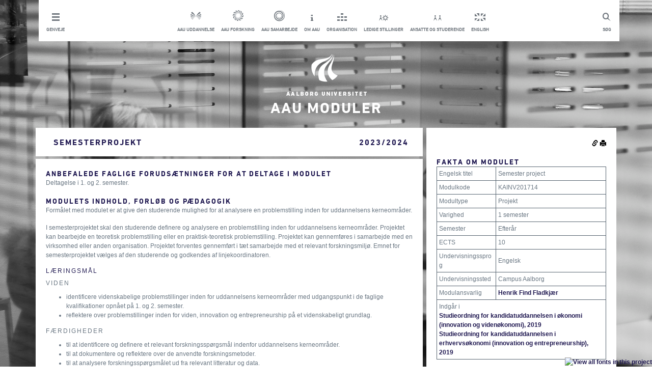

--- FILE ---
content_type: text/html; charset=utf-8
request_url: https://moduler.aau.dk/course/2023-2024/KAINV201714
body_size: 7687
content:
<!DOCTYPE html>
<html lang="da">
<head>
    <meta name="viewport" content="width=device-width" />
    <meta http-equiv="X-UA-Compatible" content="IE=edge" /> 
        <meta name="title" content="Semesterprojekt-kursus-Aalborg Universitet"/>
            <meta name="description" content="Indhold, læringsmål og eksamener for modulet Semesterprojekt, Aalborg Universitet, Campus Aalborg" />
    <title>
    Semesterprojekt
         (2023/2024)
</title>
    <script type="text/javascript" src="https://fast.fonts.com/jsapi/6ffba2ea-d55c-4389-b794-a04d376df85c.js"></script>
    <link href="/bundles_css_general?v=JeRtltj5GWq0lwmZnKvNfXChAs_3RE0L_kv4gJoi23g1" rel="stylesheet"/>

    <script src="/bundles_js_general?v=5P19Ikxv303NGKMRDwy1fAL1flZo4hWca0epG_GZmcI1"></script>

    <script>
        function setCookie(c_name, value, exdays) {
            var exdate = new Date();
            exdate.setDate(exdate.getDate() + exdays);
            var c_value = escape(value) + ((exdays == null) ? "" : "; expires=" + exdate.toUTCString());
            document.cookie = c_name + "=" + c_value + ";path=/;";
        }

        function setLanguage(language) {
            setCookie('{AAUCoursesPublicLanguage}', language, 3650);
            $.ajax("/unsetLanguage", {
                method: "POST"
            }).done(function () { location.href = location.href.replace(/lang=(?:en-GB|da-DK)/i, "").replace(/(\?|&)$/, "").replace(/(&|\?)&/, "$1"); });
        }

        $(function (){
            $('.footerInner').hide();

            $('.footerArrow').on('click', function () {
                $(this).html($(this).html() == "i" ? "t" : "i");
                $(this).parent().toggleClass('active');
                $('.footerInner').slideToggle();
                $("html, body").animate({
                    scrollTop: $(document).height()
                }, 500);
            });
        });

        function setMobile() {
            var windowWidth = $(window).outerWidth();

            if (windowWidth < 970) {
                $('#header').addClass('mobile');
            }
        }

        function setInlineDropdown(button) {
            var dropdown = button.find('ul');
            button.toggleClass('active');

            if (button.hasClass('active')) {
                dropdown.slideDown();
            } else {
                dropdown.slideUp();
            }
        }

        function toggleSlide(element, isDown) {
            if (isDown) {
                element.slideDown();
            } else {
                element.slideUp();
            }
        }

        function setDropdown() {
            var dropdown = $('.header__dropdown');
            var headerHeight = $('#header').outerHeight();
            dropdown.css('top', headerHeight);
        }

        function setOverlay() {
            var overlay = $('.overlay');
            var dropdown = $('.header__dropdown');
            var shortcuts = $('.shortcutsWrapper');

            if (dropdown.hasClass('active') || shortcuts.hasClass('active')) {
                overlay.fadeIn();
            } else {
                overlay.fadeOut();
            }
        }

        $(document).ready(function() {
            setMobile();

            $('.mobileMenu').click(function() {
                var dropdown = $('.header__dropdown');
                dropdown.toggleClass('active');
                var isDown = dropdown.hasClass('active');

                setDropdown();
                setOverlay();
                toggleSlide(dropdown, isDown);
            });

            $('.shortcutsWrapper').click(function() {
                setInlineDropdown($(this));
                setOverlay();
            });


            $(window).resize(function() {
                var header = $('#header');
                var windowWidth = $(window).outerWidth();
                var dropdown = $('.header__dropdown');
                var shortcutDropdown = $('.shortcutDropdown');
                var shortcutsWrapper = $('.shortcutsWrapper');

                if (dropdown.hasClass('active')) {
                    setDropdown();
                    toggleSlide(dropdown, true);
                    shortcutDropdown.hide();
                    setOverlay();
                } else {
                    dropdown.hide();
                    setOverlay();
                }

                if (windowWidth >= 970) {
                    header.removeClass('mobile');
                    dropdown.removeClass('active');

                    dropdown.show();
                } else {
                    shortcutsWrapper.removeClass('active');
                }

                setMobile();
            });
        });
    </script>
    <link rel="shortcut icon" href="/Content/Images/aau-favicon.ico" />
    <link href="/Content/Footer.min.css" rel="stylesheet" />
    <link href="/Content/Main.min.css" rel="stylesheet" />
    <style type="text/css">
        .aau-icon{
            font-family:aauother;
            font-size:30px;
            background-color:inherit;
            border:0px;
        }

        .aau-icon.aau-bluebutton{
            color:#211A52;
        }

        .aau-icon.aau-whitebutton{
            color:#FFFFFF;
        }

        #metadescription{
            display:none;
        }

        @media print {
            .hidden-print {
                display:none!important
            }
        }
    </style>

    <script id="CookieConsent" src="https://policy.app.cookieinformation.com/uc.js"
    data-culture="DA" type="text/javascript"></script>


    
<script>
        $(function () {
            $(".rightColumn").prepend($("#actions").children());
            $(".rightColumn").append($("#extra").children());

            $(".permalink").popover({
                placement: "left",
                title: "Permalinks",
                content: function () {
                    return $("#permalinkBox").html();
                },
                trigger: "click",
                html: true
            });

                
            var t = "<tr><td colspan='2'>Indg&#229;r i<br /><div><a href='https://studieordninger.aau.dk/2023/41/3715?lang=da-DK'>Studieordning for kandidatuddannelsen i økonomi (innovation og videnøkonomi), 2019</a></div><div><a href='https://studieordninger.aau.dk/2023/41/3727?lang=da-DK'>Studieordning for kandidatuddannelsen i erhvervsøkonomi (innovation og entrepreneurship), 2019</a></div></td></tr>"
            $(".rightColumn .infotable:first tbody").append(t);

            var courses = [];
            var courseCodes = [];
            $(".courseLink").each(function () {
                var code = $(this).html();
                courseCodes.push($(this).html());
                courses.push({
                    code: $(this).html(),
                    element: $(this)
                });
            });
            if (courseCodes.length > 0) {
                $.ajax(
                    "/course/2023-2024/getTitles",
                    {
                        method: "POST",
                        data: {
                            courseCodes: courseCodes,
                            volume: "2023/2024"
                        }
                    }
                ).done(function (data) {
                    for (var i = 0; i < courses.length; i++) {
                        if (data.titles[courses[i].code] != undefined) {
                            courses[i].element.html(data.titles[courses[i].code]["Danish"]);
                        }
                    }
                });
            }
        })
</script>

</head>
<body>
    
<!-- Google Tag Manager -->
<noscript>
    <iframe src="//www.googletagmanager.com/ns.html?id=GTM-Z38C7JH"
            height="0" width="0" style="display:none;visibility:hidden"></iframe>
</noscript>
<script>
(function(w,d,s,l,i){w[l]=w[l]||[];w[l].push({'gtm.start':
new Date().getTime(),event:'gtm.js'});var f=d.getElementsByTagName(s)[0],
j=d.createElement(s),dl=l!='dataLayer'?'&l='+l:'';j.async=true;j.src=
'//www.googletagmanager.com/gtm.js?id='+i+dl;f.parentNode.insertBefore(j,f);
})(window, document, 'script', 'dataLayer', 'GTM-Z38C7JH');</script>
<!-- End Google Tag Manager -->

<div class="container" style="min-height: 100%;height: auto;padding-bottom: 100px;">
    <div class="row">
        <div class="col-md-12">
            <div class="row">
                <div id="header" class="box header">
                    <a href="#" class="mobileMenu topLink"><span class="topLinkIcon mobileShortcuts"></span><p class="topLinkTxt">Luk menu</p></a>
                    <a href="http://www.search.aau.dk/?locale=da" class="topLink search"><span class="topLinkIcon search"></span><p class="topLinkTxt">S&#248;g</p></a>
                    
                    <ul class="horizontal unstyled header__dropdown"> 
                        <li class="shortcutsWrapper"> <a class="topLink shortcuts" href="#"> <span class="topLinkIcon shortcuts"></span><p class="topLinkTxt">Genveje</p> </a> 
                            <ul class="shortcutDropdown unstyled" style="display: none;"> 
                                <li> <a href="http://www.aau.dk/nyheder/?page=1" title="Nyheder fra AAU &amp; Presseinfo" class="topLink white">Nyheder &amp; presse</a></li> 
                                <li> <a href="http://www.aau.dk/arrangementer" title="Arrangementer p&#229; AAU" class="topLink white">Arrangementer</a></li> 
                                <li> <a href="http://www.aau.dk/kontakt" title="Kontakt og find rundt p&#229; Aalborg Universitet" class="topLink white">Kontakt og find rundt</a></li> 
                                <li> <a href="http://www.aau.dk/om-aau/organisation/campus" title="Campusomr&#229;der p&#229; AAU" class="topLink white">Campusomr&#229;der</a></li> 
                                <li> <a href="http://www.aau.dk/pressen" title="For pressen" class="topLink white">For pressen</a></li> 
                                <li> <a href="http://www.aau.dk/alumni" title="For tidligere studerende ved AAU" class="topLink white">For alumni</a></li> 
                            </ul> </li> 
                        <li class="serviceMenuCenterItem"> <a href="http://www.aau.dk/uddannelser/" class="topLink"><span class="topLinkIcon education"></span><p class="topLinkTxt">AAU uddannelse</p></a></li> 
                        <li class="serviceMenuCenterItem"> <a href="http://www.aau.dk/forskning/" class="topLink"><span class="topLinkIcon research"></span><p class="topLinkTxt">AAU forskning</p></a></li> 
                        <li class="serviceMenuCenterItem"> <a href="http://www.aau.dk/samarbejde/" class="topLink"><span class="topLinkIcon coorporation"></span><p class="topLinkTxt">AAU samarbejde</p></a></li> 
                        <li class="serviceMenuCenterItem"> <a href="http://www.aau.dk/om-aau/" class="topLink"><span class="topLinkIcon about"></span><p class="topLinkTxt">Om AAU</p></a></li> 
                        <li class="serviceMenuCenterItem"> <a href="http://www.aau.dk/om-aau/organisation/" class="topLink"><span class="topLinkIcon organisation"></span><p class="topLinkTxt">Organisation</p></a></li> 
                        <li class="serviceMenuCenterItem"> <a href="http://www.stillinger.aau.dk/" class="topLink"><span class="topLinkIcon vacancies"></span><p class="topLinkTxt">Ledige stillinger</p></a></li> 
                        <li class="serviceMenuCenterItem"> <a href="http://www.intern.aau.dk/" class="topLink"><span class="topLinkIcon studentsAndStaff"></span><p class="topLinkTxt">Ansatte og studerende</p></a></li> 
                        <li class="serviceMenuCenterItem"> <a href="javascript:setLanguage(&#39;en-GB&#39;)" class="topLink"><span class="topLinkIcon english"></span><p class="topLinkTxt">English</p></a></li> 
                    </ul>
                </div>  
                <div class="overlay"></div>
            </div>
        </div>
    </div>

    <div id="logo" class="logo row">
        <div class="col-md-12">
            <a href="/search" title="AAU">
                <img src="/Content/Images/logo.png" alt="AAU Logo"/>
                <h1 class="title highlighted">AAU Moduler</h1>
            </a>
        </div>
    </div>

    <div id="Content" class="row"><div class="col-md-8"><div class="row whitebox"><div class="col-md-9 col-lg-10"><h1>Semesterprojekt</h1></div><div class="col-md-3 col-lg-2"><h1>2023/2024</h1></div></div><div class="row"><div class="whitebox col-md-12"><h2 class="headline">Anbefalede faglige forudsætninger for at
deltage i modulet</h2>
Deltagelse i 1. og 2. semester. 
<h2 class="headline">Modulets indhold, forløb og pædagogik</h2><p>Formålet med modulet er at give den studerende mulighed for at
analysere en problemstilling inden for uddannelsens
kerneområder.</p><p>I semesterprojektet skal den studerende definere og analysere en
problemstilling inden for uddannelsens kerneområder. Projektet kan
bearbejde en teoretisk problemstilling eller en praktisk-teoretisk
problemstilling. Projektet kan gennemføres i samarbejde med en
virksomhed eller anden organisation. Projektet forventes gennemført
i tæt samarbejde med et relevant forskningsmiljø. Emnet for
semesterprojektet vælges af den studerende og godkendes af
linjekoordinatoren.</p><h3>Læringsmål</h3><h4>Viden</h4><ul><li>identificere videnskabelige problemstillinger inden for
uddannelsens kerneområder med udgangspunkt i de faglige
kvalifikationer opnået på 1. og 2. semester.</li><li>reflektere over problemstillinger inden for viden, innovation
og entrepreneurship på et videnskabeligt grundlag.</li></ul><h4>Færdigheder</h4><ul><li>til at identificere og definere et relevant forskningsspørgsmål
indenfor uddannelsens kerneområder.</li><li>til at dokumentere og reflektere over de anvendte
forskningsmetoder.</li><li>til at analysere forskningsspørgsmålet ud fra relevant
litteratur og data.</li><li>til at evaluere resultaterne og diskutere implikationer.</li><li>til skriftlig og mundtlig fremstilling på akademisk niveau af
forskningsspørgsmålet, metoderne, analysen og
konklusionerne.</li></ul><p> </p><h4>Kompetencer</h4><ul><li>til at initiere, styre og gennemføre problemorienteret
projektarbejde.</li><li>til at koordinere egne ressourcer til at løse komplekse faglige
problemstillinger.</li><li>til at tage ansvar for egen faglig læring og
udvikling.</li></ul><h3>Undervisningsform</h3><p>Projektarbejdet kan afrapporteres i forskellige former, herunder
en projektrapport, et litteraturstudie, et ’policy brief’, en kort
artikel eller kombinationer heraf.</p><h3>Omfang og forventet arbejdsindsats</h3><p>10 ECTS.</p><h2 class="headline">Eksamen</h2><h3>Prøver</h3><table class="infotable"><tr><td>Prøvens navn</td><td>Semesterprojekt</td></tr><tr><td>Prøveform</td><td><div>Mundtlig pba. projekt</div>
Mundtlig med udgangspunkt i et projekt eller anden form for
skriftlig afrapportering.</td></tr><tr><td>ECTS</td><td>10</td></tr><tr><td>Bedømmelsesform</td><td>7-trins-skala</td></tr><tr><td>Censur</td><td>Ekstern prøve</td></tr><tr><td>Vurderingskriterier</td><td>Vurderingskriterierne er angivet i Universitetets
eksamensordning</td></tr></table></div></div></div><div class="col-md-4 rightColumn"><div class="row"><div class="col-md-12 whitebox"><h2 class="headline">Fakta om modulet</h2><table class="infotable"><tr><td>Engelsk titel</td><td>Semester project</td></tr><tr><td>Modulkode</td><td>KAINV201714</td></tr><tr><td>Modultype</td><td>Projekt</td></tr><tr><td>Varighed</td><td>1 semester</td></tr><tr><td>Semester</td><td>Efterår
<br /></td></tr><tr><td>ECTS</td><td>10</td></tr><tr><td>Undervisningssprog</td><td>Engelsk</td></tr><tr><td>Undervisningssted</td><td>Campus Aalborg</td></tr><tr><td>Modulansvarlig</td><td><div><a href="http://personprofil.aau.dk/101544" target="_blank">Henrik Find
Fladkjær</a></div></td></tr></table></div></div><div class="row"><div class="col-md-12 whitebox"><h2 class="headline">Organisation</h2><table class="infotable"><tr><td>Studienævn</td><td>Studienævn for Økonomi (cand.oecon.), Studienævn for
Erhvervsøkonomi</td></tr><tr><td>Institut</td><td>Aalborg University Business School</td></tr><tr><td>Fakultet</td><td>Det Humanistiske og Samfundsvidenskabelige
Fakultet</td></tr></table></div></div></div></div>

<div style="display:none" id="extra">
    <div class="row hidden-print">
        <div class="col-md-12 whitebox">
            <h2 class="headline">S&#248;g i modulbasen</h2>
            <form method="post" action="/search">
                <div class="form-group row">
                    <div class="col-md-12">
                        <input type="text" class="form-control" name="Term" placeholder="S&#248;g" />
                    </div>
                </div>
                <div class="row">
                    <div class="col-md-12" style="text-align:center">
                        <button class="aau-icon aau-bluebutton" type="submit">y</button>
                    </div>
                </div>
            </form>
        </div>
    </div>

    <div class="row hidden-print">
        <div class="col-md-12 bluebox">
            <h2 class="headline">Relaterede Links</h2>
            <div><a href="http://www.aau.dk/uddannelser">AAU Uddannelser <span style="font-family:aauother">w</span></a></div>            
            <div><a href="https://studieordninger.aau.dk">AAU Studieordninger <span style="font-family:aauother">w</span></a></div>            
            <div><a href="https://moduler.aau.dk">AAU Moduler <span style="font-family:aauother">w</span></a></div>
        </div>
    </div>
</div>   

<div style="display:none" id="actions">
    <div class="row hidden-print">
        <div class="col-md-12 whitebox" style="padding-bottom:0px;margin-bottom:-5px;text-align:right">
            <img src="/Content/Images/glyphicons-halflings-144-link.png" class="clickable permalink" alt="Permalink"/>
            <img src="/Content/Images/glyphicons-halflings-45-print.png" class="clickable" onclick="window.print()" alt="Print"/>
        </div>
    </div>
</div>

<div style="display:none" id="permalinkBox">
    <div>Kopier links for linkning til denne kursusbeskrivelse</div>
    <div><b>Denne version:</b><input style="width:100%" type="text" value="http://moduler.aau.dk/course/2023-2024/KAINV201714" /></div>
    <div><b>Nyeste version:</b><input style="width:100%" type="text" value="http://moduler.aau.dk/course/KAINV201714" /></div>
    <div><em>Denne version</em> vil altid linke til denne version af kursusbeskrivelsen.</div>
    <div><em>Nyeste version</em> vil linke til den nyeste version af kursusbeskrivelsen.</div>
</div>




</div>
 
<footer class="footer hidden-print" style="position:relative;bottom:0px;width:100%">
    <div style="top:-62px;position:absolute;width: 100%;text-align: center;">
            <span class="aau-icon aau-whitebutton footerArrow">t</span>
        </div>   
        <div class="footerInner" style="background-color:white">
            <div class="container">
                <div class="row">
                    <div class="col-md-4 whitebox">
                        <h2>Kontakt AAU</h2>
                        <h3>Aalborg universitet</h3>
                        <p>
                            Administrationen <br/>
                            Fredrik Bajers Vej 5 <br/>
                            Postboks 153 9100 Alborg <br/>
                            Telefon: 9940 9940
                        </p>
                        <p>
                            Mail: <a href="mailto:aau@aau.dk")">aau@aau.dk</a> <br/>
                            CVRnr: 29102384 <br/>
                            Eannr: <a href="http://www.modulbasen-mocks.ig2.portal.aau.dk/digitalAssets/156/156630_ny-ean--master-.pdf">EANnr</a>
                        </p>
                        <p>
                            <a href="http://www.aau.dk/om-websitet">OM AAU&#39;s website feedback til webmaster</a>
                        </p>
                        <p>
                            <a href="http://www.aau.dk/om-cookies">OM brug af cookies</a>
                        </p>
                        <p>
                            <a href="http://www.adgangforalle.dk/">L&#230;s op</a> (f&#229; teksten p&#229; websitet l&#230;st op)
                        </p>
                    </div>

                    <div class="col-md-4 whitebox">
                        <h2>Om Aau</h2>
                        <ul class="unstyled">
                            <li><a href="http://www.aau.dk/om-aau/organisation">
                                <h3 class="hasArrow">Organisation</h3>
                            </a></li>
                            <li><a href="http://www.aau.dk/om-aau/strategi-udviklingskontrakt">
                                <h3 class="hasArrow">Strategi &amp; udviklingskontrakt</h3>
                            </a></li>
                            <li><a href="http://www.kvalitetssikring.aau.dk/">
                                <h3 class="hasArrow">Kvalitetssikring af uddannelser</h3>
                            </a></li>
                            <li><a href="http://www.aau.dk/om-aau/internationalt-samarbejde">
                                <h3 class="hasArrow">International samarbejde</h3>
                            </a></li>
                            <li><a href="http://www.aau.dk/om-aau/aalborg-modellen-problembaseret-laering">
                                <h3 class="hasArrow">Problembaseret l&#230;ring (PBL)</h3>
                            </a></li>
                            <li><a href="http://www.aau.dk/om-aau/historie-priser">
                                <h3 class="hasArrow">historie, priser og h&#230;der</h3>
                            </a></li>
                        </ul>
                    </div>

                    <div class="col-md-4 whitebox">
                        <h2>Aau p&#229; de sociale medier</h2>
                        <ul class="unstyled">
                            <li><a href="https://www.facebook.com/AalborgUniversitet">
                                <h3 class="hasArrow">Facebook</h3>
                            </a></li>
                            <li><a href="http://www.youtube.com/aalborguniversitet">
                                <h3 class="hasArrow">Youtube</h3>
                            </a></li>
                            <li><a href="http://www.flickr.com/photos/aalborguniversity/">
                                <h3 class="hasArrow">Flickr</h3>
                            </a></li>
                            <li><a href="http://www.linkedin.com/company/aalborg-university">
                                <h3 class="hasArrow">LinkedIn</h3>
                            </a></li>
                        </ul>
                     </div>
                 </div>
             </div>
         </div>
    </footer>
</body>
</html>
